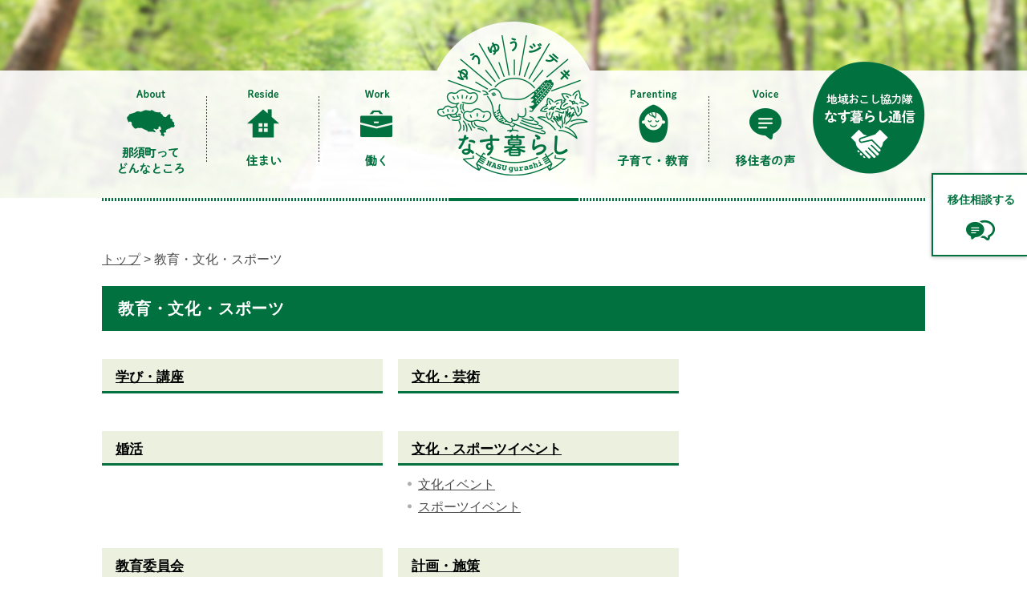

--- FILE ---
content_type: text/html; charset=UTF-8
request_url: https://www.teijyu.town.nasu.lg.jp/0000/genre-03-3.html
body_size: 21201
content:
<!DOCTYPE html>
<html lang="ja">
<head>
<meta http-equiv="Content-Type" content="text/html;charset=UTF-8">

<meta http-equiv="X-UA-Compatible" content="IE=edge,chrome=1">
<meta name="format-detection" content="telephone=no">
<meta name="viewport" content="width=device-width,initial-scale=1.0">
<link rel="stylesheet" type="text/css" href="../css/33_nasu_town/common.css">
<link rel="stylesheet" type="text/css" href="../css/33_nasu_town/viewer/genre.css">
<link rel="stylesheet" type="text/css" href="../common/jquery/plug-in/anicollection/dist/anicollection.min.css">
<link rel="stylesheet" type="text/css" href="../css/33_nasu_town/_userdesign/hamburger-menu.css?ver1.01">
<link rel="stylesheet" type="text/css" href="../css/33_nasu_town/_userdesign/living.css?ver1.13">
<link rel="stylesheet" type="text/css" href="../css/33_nasu_town/_userdesign/living-pages.css?ver1.05">
<link rel="stylesheet" type="text/css" href="../common/jquery/plug-in/jquery.bxslider/jquery.bxslider.css">
<link rel="stylesheet" type="text/css" href="../common/jquery/plug-in/jquery.remodal/remodal.css">
<link rel="stylesheet" type="text/css" href="../common/jquery/plug-in/jquery.remodal/remodal-default-theme.css">
<script type="text/javascript" src="../common/jquery.min.js"></script><!--[if lt IE 9]>
<script type='text/javascript' src='../common/css3-mediaqueries-js/css3-mediaqueries.js'></script>
<![endif]--><!--[if lte IE 9]>
<script type='text/javascript' src='../common/jquery-1.8.1.min.js'></script>
<![endif]--><script type="text/javascript" src="../common/bootstrap3/js/bootstrap.min.js"></script><script type="text/javascript" src="../common/jquery/plug-in/purl.js"></script><script type="text/javascript" src="../common/jquery/plug-in/jquery.cookie.js"></script><script type="text/javascript" src="../common/jquery/plug-in/jquery.color.utils.js"></script><script type="text/javascript" src="../common/jquery/plug-in/jquery.json-2.4.min.js"></script><script type="text/javascript" src="../common/jquery/plug-in/jquery.bxslider/jquery.bxslider.js"></script><script type="text/javascript" src="../common/js/common.min.js"></script><script type="text/javascript" src="../common/js/common-lib.min.js"></script><script type="text/javascript" src="../common/js/header.min.js"></script><script type="text/javascript" src="../common/common.min.js"></script><script type="text/javascript" src="../viewer/_js/document_counter.min.js"></script><script type="text/javascript" src="../viewer/_js/initialize_bxsliders.js"></script><script type="text/javascript" src="../css/33_nasu_town/js/pagetop-living.min.js?ver1.01"></script><script type="text/javascript" src="../css/33_nasu_town/js/chiikiokoshi.min.js?ver1.01"></script><script type="text/javascript" src="../css/33_nasu_town/js/living.min.js?ver1.06"></script><script type="text/javascript" src="../common/jquery/plug-in/anicollection/anijs-min.js"></script><script type="text/javascript" src="../common/jquery/plug-in/anicollection/anijs-helper-dom-min.js"></script><script type="text/javascript" src="../css/33_nasu_town/js/hamburgerMenu.min.js?ver1.01"></script><script type="text/javascript" src="../css/33_nasu_town/js/fade.min.js?ver1.01"></script><script type="text/javascript">
	var subtopId = 3;
	var selfPos = '../';
  var globalNaviClickMode = 0;
</script><script type="text/javascript" src="../common/jquery/plug-in/jquery.remodal/remodal.min.js"></script><script type="text/javascript" src="../viewer/_js/login.min.js"></script><script type="text/javascript" src="https://maps.google.com/maps/api/js?v=3.17&amp;sensor=false&amp;key=AIzaSyCxeQIdSkgR3TH3neOf_NgipN9umS3pYTM"></script><script type="text/javascript" src="../common/js/map_google.min.js"></script><link rel="apple-touch-icon" href="/apple-touch-icon.png" sizes="180x180">
<link rel="icon" type="image/png" href="/android-touch-icon.png" sizes="192x192">
<title>教育・文化・スポーツ | 那須町 ゆうゆうジテキなす暮らし 移住・定住公式サイト</title>
</head>
<body class="BodyStyle subtop subtop3">
					<div id="block-skip"><a id="jump-title" href="#page-title">このページの本文へ移動</a></div>    		<div class="navigation-skip">
<a href="#menu-index2">インデックスメニュー2へジャンプ</a>
<a href="#menu-index1">インデックスメニュー1へジャンプ</a>
</div>
<a id="top"></a>
<!-- みなさいと 7.1 2017/12/1 -->
<div class="container-fluid viewer viewer-genre viewer-genre0 viewer-genre3">
<div class="container-wrapper">
<div class="container-box">
<div class="row fixed-consultation">
<div class="col-md-12 ">
			<a id="menu-index2"></a>
			<div class="part menu-index menu-index2">
								<div class="frame-middle-left">
					<div class="frame-middle-right">
						<div class="menu-index-box">
															<a id="menu-index2-0"></a>
								<div class="menu-unit-style menu-unit-style-0">
									<div class="menu-unit-top-left">
										<div class="menu-unit-top-right">
											<div class="menu-unit-top"></div>
										</div>
									</div>
									<div class="menu-unit-middle-left">
										<div class="menu-unit-middle-right">
											<div class="menu-unit-middle">
												<div class="menu-level1">
													<div class="menu-title">
														<a href="../0087/info-0000001210-3.html" target="_self">															<img src="../manage/top/upload/00000_20180529_0001.png" alt=""><span class="font-1">移住相談する</span>
																														</a>
																												</div>
												</div>
																							</div>
										</div>
									</div>
									<div class="menu-unit-bottom-left">
										<div class="menu-unit-bottom-right">
											<div class="menu-unit-bottom"></div>
										</div>
									</div>
								</div>
															<div style="clear: both"></div>
						</div>
					</div>
				</div>
				<div class="frame-bottom-left">
					<div class="frame-bottom-right">
						<div class="frame-bottom"></div>
					</div>
				</div>
			</div>
			</div>
</div>
<div class="row section-global-nav">
<div class="col-md-12 wrapper-global-nav">
<div class="row ">
<div class="col-md-12 ">
		<div class="header">
						<div class="color-changer">
				<span class="label">色合い</span>
				<a href="#" class="normal"><img src="../images/color-normal.png" alt="標準"></a>
				<a href="#" class="type1"><img src="../images/color-blue.png" alt="青"></a>
				<a href="#" class="type2"><img src="../images/color-yellow.png" alt="黄"></a>
				<a href="#" class="type3"><img src="../images/color-black.png" alt="黒"></a>
			</div>
			<div class="font-changer">
				<span class="label">文字サイズ</span>
				<a href="#" class="normal"><img src="../images/char-normal.png" alt="標準"></a>
				<a href="#" class="large"><img src="../images/char-up.png" alt="拡大"></a>
				<a href="#" class="small"><img src="../images/char-down.png" alt="縮小"></a>
			</div>
							<div class="header-image" style="">
					<h1 style="margin: 0px; padding: 0px">
						<a href="/index3.html">
															<img src="../manage/top/upload/00000_20171225_0001.png" alt="ゆうゆうジテキ　なす暮らし" title="ゆうゆうジテキ　なす暮らし"></a>
					</h1>
				</div>
				
			<div class="rss">
				<a href=""><span>RSS</span></a>
			</div>
		</div>
		</div>
<div class="col-md-12 ">
			<a id="menu-index1"></a>
			<div class="part menu-index menu-index1">
								<div class="frame-middle-left">
					<div class="frame-middle-right">
						<div class="menu-index-box">
															<a id="menu-index1-0"></a>
								<div class="menu-unit-style menu-unit-style-0">
									<div class="menu-unit-top-left">
										<div class="menu-unit-top-right">
											<div class="menu-unit-top"></div>
										</div>
									</div>
									<div class="menu-unit-middle-left">
										<div class="menu-unit-middle-right">
											<div class="menu-unit-middle">
												<div class="menu-level1">
													<div class="menu-title">
														<a href="../index3.html?idSubTop=3#msg-board1" target="_self">															<img src="../manage/top/upload/00000_20171213_0002.png" alt=""><span class="font-1">那須町ってどんなところ</span>
																														</a>
																												</div>
												</div>
																							</div>
										</div>
									</div>
									<div class="menu-unit-bottom-left">
										<div class="menu-unit-bottom-right">
											<div class="menu-unit-bottom"></div>
										</div>
									</div>
								</div>
																<a id="menu-index1-1"></a>
								<div class="menu-unit-style menu-unit-style-1">
									<div class="menu-unit-top-left">
										<div class="menu-unit-top-right">
											<div class="menu-unit-top"></div>
										</div>
									</div>
									<div class="menu-unit-middle-left">
										<div class="menu-unit-middle-right">
											<div class="menu-unit-middle">
												<div class="menu-level1">
													<div class="menu-title">
														<a href="../index3.html?idSubTop=3#msg-board9-living" target="_self">															<img src="../manage/top/upload/00000_20171213_0003.png" alt=""><span class="font-1">住まい</span>
																														</a>
																												</div>
												</div>
																							</div>
										</div>
									</div>
									<div class="menu-unit-bottom-left">
										<div class="menu-unit-bottom-right">
											<div class="menu-unit-bottom"></div>
										</div>
									</div>
								</div>
																<a id="menu-index1-2"></a>
								<div class="menu-unit-style menu-unit-style-2">
									<div class="menu-unit-top-left">
										<div class="menu-unit-top-right">
											<div class="menu-unit-top"></div>
										</div>
									</div>
									<div class="menu-unit-middle-left">
										<div class="menu-unit-middle-right">
											<div class="menu-unit-middle">
												<div class="menu-level1">
													<div class="menu-title">
														<a href="../index3.html?idSubTop=3#msg-board9-work" target="_self">															<img src="../manage/top/upload/00000_20171213_0004.png" alt=""><span class="font-1">働く</span>
																														</a>
																												</div>
												</div>
																							</div>
										</div>
									</div>
									<div class="menu-unit-bottom-left">
										<div class="menu-unit-bottom-right">
											<div class="menu-unit-bottom"></div>
										</div>
									</div>
								</div>
																<a id="menu-index1-3"></a>
								<div class="menu-unit-style menu-unit-style-3">
									<div class="menu-unit-top-left">
										<div class="menu-unit-top-right">
											<div class="menu-unit-top"></div>
										</div>
									</div>
									<div class="menu-unit-middle-left">
										<div class="menu-unit-middle-right">
											<div class="menu-unit-middle">
												<div class="menu-level1">
													<div class="menu-title">
														<a href="../index3.html?idSubTop=3#msg-board9-child" target="_self">															<img src="../manage/top/upload/00000_20171213_0005.png" alt=""><span class="font-1">子育て・教育</span>
																														</a>
																												</div>
												</div>
																							</div>
										</div>
									</div>
									<div class="menu-unit-bottom-left">
										<div class="menu-unit-bottom-right">
											<div class="menu-unit-bottom"></div>
										</div>
									</div>
								</div>
																<a id="menu-index1-4"></a>
								<div class="menu-unit-style menu-unit-style-4">
									<div class="menu-unit-top-left">
										<div class="menu-unit-top-right">
											<div class="menu-unit-top"></div>
										</div>
									</div>
									<div class="menu-unit-middle-left">
										<div class="menu-unit-middle-right">
											<div class="menu-unit-middle">
												<div class="menu-level1">
													<div class="menu-title">
														<a href="../index3.html?idSubTop=3#msg-board7" target="_self">															<img src="../manage/top/upload/00000_20171213_0006.png" alt=""><span class="font-1">移住者の声</span>
																														</a>
																												</div>
												</div>
																							</div>
										</div>
									</div>
									<div class="menu-unit-bottom-left">
										<div class="menu-unit-bottom-right">
											<div class="menu-unit-bottom"></div>
										</div>
									</div>
								</div>
																<a id="menu-index1-5"></a>
								<div class="menu-unit-style menu-unit-style-5">
									<div class="menu-unit-top-left">
										<div class="menu-unit-top-right">
											<div class="menu-unit-top"></div>
										</div>
									</div>
									<div class="menu-unit-middle-left">
										<div class="menu-unit-middle-right">
											<div class="menu-unit-middle">
												<div class="menu-level1">
													<div class="menu-title">
														<a href="../0277/info-0000003993-3.html" target="_self">															<img src="../manage/top/upload/00000_20171213_0007.png" alt=""><span class="font-1">地域おこし協力隊　なす暮らし通信</span>
																														</a>
																												</div>
												</div>
																							</div>
										</div>
									</div>
									<div class="menu-unit-bottom-left">
										<div class="menu-unit-bottom-right">
											<div class="menu-unit-bottom"></div>
										</div>
									</div>
								</div>
															<div style="clear: both"></div>
						</div>
					</div>
				</div>
				<div class="frame-bottom-left">
					<div class="frame-bottom-right">
						<div class="frame-bottom"></div>
					</div>
				</div>
			</div>
			</div>
</div>
</div>
</div>
<div class="row section-contents">
<div class="col-md-12 wrapper-contents">
<div class="row ">
<div class="col-md-12 ">
		<div>
			<div class="contents-frame-top-left">
				<div class="contents-frame-top-right">
					<div class="contents-frame-top"></div>
				</div>
			</div>
			<div class="contents-frame-middle-left">
				<div class="contents-frame-middle-right">
					<div class="contents-frame-middle">
						<div class="contents-box">
														<div class="bread-rubbish">
																<a href="../index3.html">トップ</a> &gt; 教育・文化・スポーツ							</div>
							<div class="page-title-left">
								<div class="page-title-right">
									<div class="page-title" id="page-title"><h1>教育・文化・スポーツ</h1></div>
								</div>
							</div>
							<div class="genre-block-box">
																		<div class="genre-unit">
											<span class="genre-name">
												<a target="_self" href="../0022/genre1-3-001.html">
													<span class="name">学び・講座</span>
												</a>
											</span>
																							<ul></ul>
</div>
																				<div class="genre-unit">
											<span class="genre-name">
												<a target="_self" href="../0023/genre1-3-001.html">
													<span class="name">文化・芸術</span>
												</a>
											</span>
																							<ul></ul>
</div>
																				<div class="genre-unit">
											<span class="genre-name">
												<a target="_self" href="../0025/genre1-3-001.html">
													<span class="name">婚活</span>
												</a>
											</span>
																					</div>
																				<div class="genre-unit">
											<span class="genre-name">
												<a target="_self" href="../0027/genre1-3-001.html">
													<span class="name">文化・スポーツイベント</span>
												</a>
											</span>
																							<ul>
<li>
																<a target="_self" href="../0157/genre2-3-001.html">
																	<span class="name">文化イベント</span>
																</a>
															</li>
																														<li>
																<a target="_self" href="../0158/genre2-3-001.html">
																	<span class="name">スポーツイベント</span>
																</a>
															</li>
																											</ul>
</div>
																				<div class="genre-unit">
											<span class="genre-name">
												<a target="_self" href="../0028/genre1-3-001.html">
													<span class="name">教育委員会</span>
												</a>
											</span>
																							<ul>
<li>
																<a target="_self" href="../0159/genre2-3-001.html">
																	<span class="name">教育委員会からのお知らせ</span>
																</a>
															</li>
																											</ul>
</div>
																				<div class="genre-unit">
											<span class="genre-name">
												<a target="_self" href="../0276/genre1-3-001.html">
													<span class="name">計画・施策</span>
												</a>
											</span>
																					</div>
																	</div>
						</div>
					</div>
				</div>
			</div>
			<div class="contents-frame-bottom-left">
				<div class="contents-frame-bottom-right">
					<div class="contents-frame-bottom"></div>
				</div>
			</div>
		</div>
		</div>
<div class="col-md-12 ">
<div class="part category-menu">
			<div class="frame-top-left">
				<div class="frame-top-right">
					<div class="frame-top">
						<h2 class="title">カテゴリー</h2>
					</div>
				</div>
			</div>
			<div class="frame-middle-left">
				<div class="frame-middle-right">
					<div class="category-menu-box">
						<ul>
<li><a href="../0000/genre-01-3.html">くらし・環境</a></li>
<li><a href="../0000/genre-02-3.html">子育て・福祉・健康</a></li>
<li class="active">教育・文化・スポーツ</li>
<li><a href="../0000/genre-04-3.html">防災・安全</a></li>
<li><a href="../0000/genre-05-3.html">産業・事業所情報</a></li>
<li><a href="../0000/genre-06-3.html">観光・イベント</a></li>
<li><a href="../0000/genre-08-3.html">移住定住</a></li>
</ul>
</div>
				</div>
			</div>
			<div class="frame-bottom-left">
				<div class="frame-bottom-right">
					<div class="frame-bottom"></div>
				</div>
			</div>
		</div>
</div>
</div>
</div>
</div>
<div class="row section-pagetop">
<div class="col-md-12 ">
			<a id="menu-banner6"></a>
			<div class="part menu-banner menu-banner6">
				<div class="frame-top-left">
					<div class="frame-top-right">
						<div class="frame-top">
													</div>
					</div>
				</div>
				<div class="frame-middle-left">
					<div class="frame-middle-right">
						<div class="menu-banner-box">
															<a href="#top" target="_self" class="banner-idx01"><img src="../manage/top/upload/00000_20171213_0015.png" alt="このページの先頭へ" title="このページの先頭へ"></a>
														</div>
					</div>
				</div>
				<div class="frame-bottom-left">
					<div class="frame-bottom-right">
						<div class="frame-bottom"></div>
					</div>
				</div>
			</div>
			</div>
</div>
<div class="row section-footer">
<div class="col-md-12 ">

		<div class="footer">
			<div class="footer-box">
								<div class="footer-sentence">
					<div class="wrapper-footer-info">
<div class="footer-left"><img alt="ゆうゆうジテキなす暮らし" class="framed-image" src="../manage/top/upload/5a39b62fac473.png" style="width: 160px;height: 150px;float: none" title="ゆうゆうジテキなす暮らし"></div>

<div class="footer-middle">
<div class="footer-info">
<span class="info-name">移住相談窓口(ふるさと定住課)</span> <span class="info-tel">TEL: </span> <span class="info-num"><img alt="0287-72-6955" class="framed-image" src="../manage/top/upload/5a3878db94750.png" style="width: 155px;height: 18px;float: none" title="0287-72-6955"></span>
</div>

<div class="sitemap">
<a href="../0087/info-0000001210-3.html" target="_self"><span>移住支援の窓口</span></a><a href="../0286/info-0000001113-3.html" target="_self"><span>このサイトについて</span></a>
</div>
</div>

<div class="footer-right"><a href="http://www.town.nasu.lg.jp" target="_blank"><img alt="那須町" class="framed-image" src="../manage/top/upload/5a387967a5ffb.png" style="width: 200px;height: 80px;float: none" title="那須町"></a></div>
</div>

<div class="copyright"><span>Copyright © Nasu town. All rights reserved.</span></div>
				</div>
			</div>
		</div>
		</div>
</div>
</div>
</div>
</div>
		
		<!-- Google tag (gtag.js) -->
<script async src="https://www.googletagmanager.com/gtag/js?id=G-XQWP4KJT3N"></script><script>
  window.dataLayer = window.dataLayer || [];
  function gtag(){dataLayer.push(arguments);}
  gtag('js', new Date());

  gtag('config', 'G-XQWP4KJT3N');
</script>
</body>
</html>


--- FILE ---
content_type: text/css
request_url: https://www.teijyu.town.nasu.lg.jp/css/33_nasu_town/viewer/genre.css
body_size: 3588
content:
.viewer-genre .genre-block-box{margin-top:10px;overflow:hidden}.viewer-genre .genre-block-box .genre-unit{display:inline-block;width:350px;margin:0 15px 15px 0;vertical-align:top}.viewer-genre .genre-block-box .genre-unit:nth-child(2n){margin-right:0}.viewer-genre .genre-block-box .genre-name{display:block;line-height:1.27em;margin:1.25em 0 .65em;padding:12px 0 7px 1em;border-bottom:3px solid #e57e80;background:#fafae6;color:#000;font-weight:bold;font-size:106.3%}.viewer-genre .genre-block-box .genre-name a{color:black}.viewer-genre .genre-block-box .genre-name a:hover{color:#f63}.viewer-genre .genre-block-box .genre-unit ul{padding-left:10px;list-style:none}.viewer-genre .genre-block-box .genre-unit ul li{display:block;margin-bottom:2px;padding-left:15px;background:url("../images/icon-circle-gray.png") no-repeat}.viewer-genre .genre-enum{margin:10px 5px 20px 0;padding:8px 10px 3px 10px;background-color:#f6f6f6;border-radius:3px}.viewer-genre .genre-enum>span{display:inline-block;margin:0 15px 5px 0;white-space:nowrap}.viewer-genre .genre-enum a{padding:0 0 5px 17px;background:url("../images/icon-enum.png") no-repeat}.viewer-genre .genre-notice-box{margin:0 0 25px 0;border:1px solid #ddd}.viewer-genre .genre-notice-box .notice-title-left{padding:6px 2px 6px 10px;background-color:#f7f7f7;border-bottom:3px solid #0a9ded;font-weight:bold}.viewer-genre .genre-notice-box h2{margin:0;font-size:100%}.viewer-genre .genre-notice-box .notice-unit-box{padding:15px 15px 10px}.viewer-genre .genre-notice-box .unit{margin:0 0 10px 0}.viewer-genre .genre-notice-box .unit .date{display:inline-block;width:140px}.viewer-genre .genre-notice-box .unit .title{display:inline}.viewer-genre .genre-notice-box .unit .opt1-1{display:inline-block;margin-left:5px;width:30px;height:14px;background:url("../images/icon-new-fs8.png") no-repeat}.viewer-genre .genre-notice-box .list-anchor{margin-right:10px;text-align:right}.viewer-genre .genre-low-box{margin-bottom:15px;overflow:hidden}.viewer-genre .genre-low-box .genre-low-unit{float:left;width:335px;margin-right:15px;box-sizing:border-box}.viewer-genre .genre-low-box .genre-low-unit:nth-child(2n){margin-right:0}.viewer-genre .genre-low-box .genre-low-unit a.holder{display:block;line-height:1.27em;margin:1.25em 0 .65em;padding:12px 0 7px 1em;border-bottom:3px solid #e57e80;background:#fafae6;color:#000;font-weight:bold;font-size:106.3%;color:black}.viewer-genre .genre-low-box .genre-low-unit a.holder:hover{color:#f63}.viewer-genre .genre-low-box ul.genre-low-pages{padding-left:10px;list-style:none}.viewer-genre .genre-low-box ul.genre-low-pages li{display:block;margin-bottom:2px;padding-left:15px;background:url("../images/icon-circle-gray.png") no-repeat}.viewer-genre .genre-low-children{padding-left:10px}.viewer-genre .genre-low-children a.holder-child{display:block;margin-bottom:2px;padding-left:17px;background:url("../images/icon-circle-gray.png") no-repeat}.viewer-genre .genre-low-children a.holder-child span{display:inline-block}.viewer-genre .genre-title,.viewer-genre .genre-contents-office{display:none}.viewer-genre .page-jump-pn{margin:15px 0;padding:10px 15px;border:1px solid #ddd;background:#f3f3f3}.viewer-genre .page-jump-pn .page-prev,.viewer-genre .page-jump-pn .PageNumber{margin-right:10px}.viewer-genre .genre-contents-list .genre-contents-unit{margin:0 0 5px 1em;padding-left:15px;background:url("../images/icon-circle-gray.png") no-repeat}.viewer-genre .genre-contents-list .genre-contents-unit .clip-frame{display:none}.viewer-genre .genre-contents-list .genre-contents-headline{display:none}


--- FILE ---
content_type: application/javascript
request_url: https://www.teijyu.town.nasu.lg.jp/css/33_nasu_town/js/fade.min.js?ver1.01
body_size: 360
content:
function pageFadeIn(){$(".page-fadein").hide().fadeIn(1e3)}function scrollFadeIn(){var n=$(".fade-ev");n.css({display:"block",opacity:"0"}),$(window).on("load scroll resize",function(){n.each(function(){var n=$(this).offset().top,o=$(window).scrollTop(),e=$(window).height();n+e/4-e<o&&$(this).css("opacity","1")})})}$(function(){pageFadeIn(),scrollFadeIn()});

--- FILE ---
content_type: application/javascript
request_url: https://www.teijyu.town.nasu.lg.jp/css/33_nasu_town/js/living.min.js?ver1.06
body_size: 4020
content:
function cloneHtmlYouTube(){var n=$(".msg-board5");if($(".top-page").length&&n.length){var i=n.find(".unit-box .unit").length;if(0<i){var e=Math.ceil(Math.random()*i),t=$("#movie"+e);t.length&&t.show()}var o=n.prop("outerHTML");$(".menu-banner3").append(o)}}function smoothScrollingNavi(){$(".top-page").length&&$(".menu-index1 .menu-unit-style a[href*=#]").click(function(){var n=$(this).attr("href");if(0<=n.indexOf("#")){var i="#"+n.substring(n.indexOf("#")+1,n.length);if($(i).length){var e=$(i).offset().top;$("html, body").animate({scrollTop:e},400,"swing")}}return!1})}function setTopPageAnimation(){if($(".top-page").length){var i=$(".msg-board1 .object3");i.css({top:"-80px",right:"-200px",display:"none"}),$(window).on("scroll load resize",function(){var n=$(".section-nasutown .unit01").offset().top-$(window).scrollTop()-$(window).height();n<-50?600<=window.innerWidth&&i.animate({opacity:"show",top:"-20px",right:"44px"},1e3):i.stop(!0).hide().css({top:"-80px",right:"-200px"}),n=0})}var n=$(".menu-index1 .menu-unit-style-5 a img");$(".menu-index1 .menu-unit-style-5 a").mouseenter(function(){n.toggleClass("bounce animated"),n.one("webkitAnimationEnd mozAnimationEnd MSAnimationEnd oanimationend animationend",function(n){$(n.target).removeClass("bounce animated")})});var e=$(".msg-board1 .unit01 .object1 img");$(".msg-board1 a.banner-idx01").mouseenter(function(){e.toggleClass("flash animated"),e.one("webkitAnimationEnd mozAnimationEnd MSAnimationEnd oanimationend animationend",function(n){$(n.target).removeClass("flash animated")})});var t=$(".msg-board4 .recruit img");$(".msg-board4 .recruit a").mouseenter(function(){t.toggleClass("flash animated"),t.one("webkitAnimationEnd mozAnimationEnd MSAnimationEnd oanimationend animationend",function(n){$(n.target).removeClass("flash animated")})})}function setMsgBoardId(){$(".msg-board1").before('<a id="msg-board1"></a>'),$(".msg-board2").before('<a id="msg-board2"></a>'),$(".msg-board3").before('<a id="msg-board3"></a>'),$(".msg-board4").before('<a id="msg-board4"></a>'),$(".msg-board7").before('<a id="msg-board7"></a>')}function setLivable(){if($(".page-livable").length&&600<=window.innerWidth){var n,i,e,t=[];if(t[0]=$(".article-reason .reason-box .unit01 .check-list"),t[1]=$(".article-reason .reason-box .unit02 .check-list"),t[0].length&&t[1].length)n=(i=t[0].height())<(e=t[1].height())?e:i,t[0].css("min-height",n),t[1].css("min-height",n)}}function setNasuData(){if($(".page-nasu-data").length){var n=$(".info-sentence").find(".article-house").find(".pic01").find("img"),i=$(".info-sentence").find(".article-child").find(".pic01").find("img"),e=$(".info-sentence").find(".article-life").find(".pic01").find("img"),t=$(".info-sentence").find(".article-job").find(".pic01").find("img"),o=0,a=0;$(window).on("scroll load resize",function(){600<=window.innerWidth&&(o=$(window).scrollTop(),a=$(window).height(),n.length&&n.offset().top-o-a<-100&&n.addClass("show"),i.length&&i.offset().top-o-a<-125&&i.addClass("show"),e.length&&e.offset().top-o-a<-50&&e.addClass("show"),t.length&&t.offset().top-o-a<-50&&t.addClass("show"))})}}function setNiceNasuCol2Height(){if($(".page-nice-nasu").length&&600<=window.innerWidth){var n=[];n[0]=$(".article-nice .unit1"),n[1]=$(".article-nice .unit2"),n[2]=$(".article-nice .unit3"),n[3]=$(".article-nice .unit4"),n[4]=$(".article-nice .unit5"),n[5]=$(".article-nice .unit6"),n[6]=$(".article-nice .unit7"),n[7]=$(".article-nice .unit8"),n[8]=$(".article-nice .unit9"),n[9]=$(".article-nice .unit10");for(var i,e,t,o=0,a=0;a<5;a++)i=(e=n[o].height())<(t=n[o+1].height())?t:e,n[o].css("min-height",i),n[o+1].css("min-height",i),o+=2}}$(function(){var n=!1,i=0;$(window).load(function(){i=$(window).outerWidth()}),smoothScrollingNavi(),setMsgBoardId(),setTopPageAnimation(),cloneHtmlYouTube(),setLivable(),setNasuData(),setNiceNasuCol2Height(),$(window).resize(function(){!1!==n&&clearTimeout(n),n=setTimeout(function(){$(window).width()!=i&&(setNiceNasuCol2Height(),i=$(window).outerWidth())},200)})});

--- FILE ---
content_type: application/javascript
request_url: https://www.teijyu.town.nasu.lg.jp/common/js/map_google.min.js
body_size: 2869
content:
function MapMarker(e,o,a,n){this.lat=e,this.lng=o,this.addr=a,this.comment=n}function MapInformation(e,o,a,n,t){this.lat=e,this.lng=o,this.zoom=a,this.markers=n,this.addr=t}$(function(){MapLoader.Load()});var MapInformations,MapLoader=function(){var e={};return e.Load=function(o){var a=$("#MapInformations");a.length&&a.val().length&&(MapInformations=$.parseJSON(a.val().replace(/\\"/g,'"').replace(/^"|"$/g,""))),MapInformations||(MapInformations={});var n=$(".cke_wysiwyg_frame");n.length?n.contents().find("[id^=GoogleMap]").map(function(){e.LoadFromLatLng(this,MapInformations[this.id],1,o)}):$("[id^=GoogleMap]").map(function(){e.LoadFromLatLng(this,MapInformations[this.id],0,o)})},e.LoadStaticMapFromLatLng=function(e,o,a){if("undefined"!=typeof _google_static_maps_api){var n=$("<img style='z-index: 0;'>"),t=_google_static_maps_api;t+="&center="+o.lat+","+o.lng,t+="&zoom="+o.zoom,t+="&size="+$(e).width()+"x"+$(e).height(),$.each(o.markers,function(){t+="&markers="+this.lat+","+this.lng}),n.attr("src",t),$(e).empty().append(n)}else console.log("Requires the google static maps api parameter.");"undefined"!=typeof a&&a()},e.LoadFromLatLng=function(o,a,n,t,i,r){if("undefined"!=typeof google&&"undefined"!=typeof a){if(1==n)return void e.LoadStaticMapFromLatLng(o,a,t);var s="undefined"!=typeof i;$(o).attr("contenteditable",!1);var d={zoom:parseInt(a.zoom),center:new google.maps.LatLng(a.lat,a.lng),mapTypeId:google.maps.MapTypeId.ROADMAP,mapInfo:a};switch(n){case 0:break;case 1:d.clickableIcons=!1,d.draggable=!1,d.scrollwheel=!1,d.disableDoubleClickZoom=!0,d.disableDefaultUI=!0;break;case 2:}var g=new google.maps.Map(o,d);g||window.alert("地図の呼び出しに失敗しました。"),"undefined"!=typeof i&&google.maps.event.addListener(g,"dragend",i),"undefined"!=typeof r&&google.maps.event.addListener(g,"zoom_changed",r);for(var p=[],l=a.markers,m=0;m<l.length;m++){var f=new google.maps.LatLng(l[m].lat,l[m].lng),c=$("<div>");c.append(l[m].addr),l[m].comment.length&&(c.append("<br>"),c.append(l[m].comment));var h=new google.maps.InfoWindow({content:c.html(),disableAutoPan:!0}),u=new google.maps.Marker({draggable:s,map:g,position:f,infoWnd:h,mapInfoMarker:l[m]});p.push({marker:u,infoWnd:h}),google.maps.event.addListener(u,"click",function(){this.infoWnd.open(g,this)}),google.maps.event.addListener(u,"dragend",function(){var e=this.getPosition();this.mapInfoMarker.lat=e.lat(),this.mapInfoMarker.lng=e.lng()})}google.maps.event.addListenerOnce(g,"idle",function(){"undefined"!=typeof t&&t(),setTimeout(function(){$.each(p,function(){this.infoWnd.open(g,this.marker)})},100)})}},e.GeoCode=function(e,o){if("undefined"!=typeof google){var a=new google.maps.Geocoder;a.geocode({address:e},function(e,a){var n=0,t=0,i=0;a===google.maps.GeocoderStatus.OK?(t=e[0].geometry.location.lat(),i=e[0].geometry.location.lng()):n=1,o(n,t,i)})}},e}();